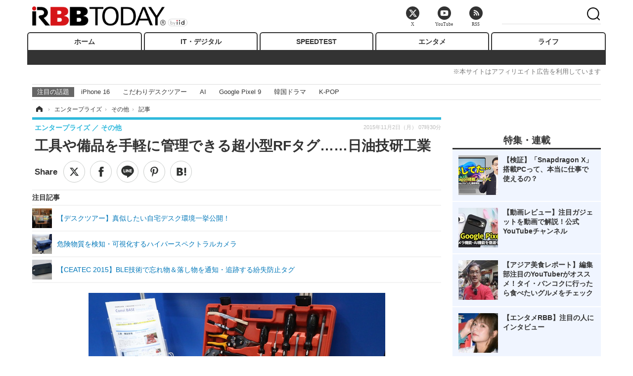

--- FILE ---
content_type: text/html; charset=utf-8
request_url: https://www.rbbtoday.com/article/2015/11/02/136648.html
body_size: 16607
content:
<!doctype html>
<html lang="ja" prefix="og: http://ogp.me/ns#">
<head>
<meta charset="UTF-8">
<meta name="viewport" content="width=1170">
<meta property="fb:app_id" content="213710028647386">
<link rel="stylesheet" href="/base/css/a.css?__=2025122404">
<script type="text/javascript">
(function(w,k,v,k2,v2) {
  w[k]=v; w[k2]=v2;
  var val={}; val[k]=v; val[k2]=v2;
  (w.dataLayer=w.dataLayer||[]).push(val);
})(window, 'tpl_name', 'pages/article', 'tpl_page', 'article_1');
</script>
<script src="/base/scripts/jquery-2.1.3.min.js"></script>
<script type="text/javascript" async src="/base/scripts/a.min.js?__=2025122404"></script>




<!-- Facebook Pixel Code -->
<script>
!function(f,b,e,v,n,t,s){if(f.fbq)return;n=f.fbq=function(){n.callMethod?
n.callMethod.apply(n,arguments):n.queue.push(arguments)};if(!f._fbq)f._fbq=n;
n.push=n;n.loaded=!0;n.version='2.0';n.queue=[];t=b.createElement(e);t.async=!0;
t.src=v;s=b.getElementsByTagName(e)[0];s.parentNode.insertBefore(t,s)}(window,
document,'script','https://connect.facebook.net/en_US/fbevents.js');
fbq('init', '1665201680438262');
fbq('track', 'PageView');
fbq('track', 'ViewContent');
</script>
<noscript><img height="1" width="1" style="display:none"
src="https://www.facebook.com/tr?id=1665201680438262&ev=PageView&noscript=1"
/></noscript>
<!-- DO NOT MODIFY -->
<!-- End Facebook Pixel Code -->




    <title>工具や備品を手軽に管理できる超小型RFタグ……日油技研工業 | RBB TODAY</title>
  <meta name="keywords" content="IT・デジタル,ビジネス,エンタメ,ライフ,ショッピング,SPEED TEST,イベント/セミナー">
  <meta name="description" content="幕張メッセで開催されていた「2015 JAPAN IT WEEK 秋」にて、日油技研工業は、超小型RFタグ「TAGT」シリーズを使った工具管理のデモ展示を行った。">
  <meta name="thumbnail" content="https://www.rbbtoday.com/imgs/ogp_f/492848.jpg">

        <meta name="twitter:title" content="工具や備品を手軽に管理できる超小型RFタグ……日油技研工業 | RBB TODAY">
    <meta name="twitter:description" content="幕張メッセで開催されていた「2015 JAPAN IT WEEK 秋」にて、日油技研工業は、超小型RFタグ「TAGT」シリーズを使った工具管理のデモ展示を行った。">
    <meta name="twitter:card" content="summary_large_image">
    <meta name="twitter:site" content="@RBBTODAY">
    <meta name="twitter:url" content="https://www.rbbtoday.com/article/2015/11/02/136648.html">
    <meta name="twitter:image" content="https://www.rbbtoday.com/imgs/ogp_f/492848.jpg">
  
    <meta property="article:modified_time" content="2015-11-02T07:30:05+09:00">
  <meta property="og:title" content="工具や備品を手軽に管理できる超小型RFタグ……日油技研工業 | RBB TODAY">
  <meta property="og:description" content="幕張メッセで開催されていた「2015 JAPAN IT WEEK 秋」にて、日油技研工業は、超小型RFタグ「TAGT」シリーズを使った工具管理のデモ展示を行った。">


<meta property="og:type" content="article">
<meta property="og:site_name" content="RBB TODAY">
<meta property="og:url" content="https://www.rbbtoday.com/article/2015/11/02/136648.html">
<meta property="og:image" content="https://www.rbbtoday.com/imgs/ogp_f/492848.jpg">

<link rel="apple-touch-icon" sizes="76x76" href="/base/images/touch-icon-76.png">
<link rel="apple-touch-icon" sizes="120x120" href="/base/images/touch-icon-120.png">
<link rel="apple-touch-icon" sizes="152x152" href="/base/images/touch-icon-152.png">
<link rel="apple-touch-icon" sizes="180x180" href="/base/images/touch-icon-180.png">

<meta name='robots' content='max-image-preview:large' /><script>var dataLayer = dataLayer || [];dataLayer.push({'customCategory': 'enterprise','customSubCategory': 'others','customProvider': 'RBBTODAY','customAuthorId': '159','customAuthorName': '防犯システム取材班／小菅篤','customPrimaryGigaId': '4038','customPrimaryGigaName': '防犯システムNAVI'});</script><meta name="cXenseParse:pageclass" content="article">
<meta name="cXenseParse:iid-articleid" content="136648">
<meta name="cXenseParse:iid-article-title" content="工具や備品を手軽に管理できる超小型RFタグ……日油技研工業">
<meta name="cXenseParse:iid-page-type" content="記事ページ">
<meta name="cXenseParse:iid-page-name" content="article_1">
<meta name="cXenseParse:iid-category" content="エンタープライズ">
<meta name="cXenseParse:iid-subcategory" content="その他">
<meta name="cXenseParse:iid-hidden-adsense" content="false">
<meta name="cXenseParse:iid-hidden-other-ad" content="false">
<meta name="cXenseParse:iid-giga-name" content="防犯システムNAVI">
<meta name="cXenseParse:iid-giga-name" content="防犯">
<meta name="cXenseParse:iid-giga-name" content="RFID">
<meta name="cXenseParse:iid-giga-name" content="セキュリティシステム">
<meta name="cXenseParse:iid-giga-info" content="4038:防犯システムNAVI">
<meta name="cXenseParse:iid-giga-info" content="2407:防犯">
<meta name="cXenseParse:iid-giga-info" content="2189:RFID">
<meta name="cXenseParse:iid-giga-info" content="4126:セキュリティシステム">
<meta name="cXenseParse:iid-article-type" content="通常記事">
<meta name="cXenseParse:iid-provider-name" content="RBB TODAY">
<meta name="cXenseParse:author" content="防犯システム取材班／小菅篤">
<meta name="cXenseParse:recs:publishtime" content="2015-11-02T07:30:05+0900">
<meta name="cxenseparse:iid-publish-yyyy" content="2015">
<meta name="cxenseparse:iid-publish-yyyymm" content="201511">
<meta name="cxenseparse:iid-publish-yyyymmdddd" content="20151102">
<meta name="cxenseparse:iid-page-total" content="1">
<meta name="cxenseparse:iid-page-current" content="1">
<meta name="cxenseparse:iid-character-count" content="576">
<script async src="https://cdn.cxense.com/track_banners_init.js"></script>
<link rel="canonical" href="https://www.rbbtoday.com/article/2015/11/02/136648.html">
<link rel="alternate" media="only screen and (max-width: 640px)" href="https://s.rbbtoday.com/article/2015/11/02/136648.html">
<link rel="alternate" type="application/rss+xml" title="RSS" href="https://www.rbbtoday.com/rss20/index.rdf">

</head>

<body class="thm-page-arti-detail page-cate--enterprise page-cate--enterprise-others page-subcate--others " data-nav="enterprise">
<noscript><iframe src="//www.googletagmanager.com/ns.html?id=GTM-W379ZD"
height="0" width="0" style="display:none;visibility:hidden"></iframe></noscript>
<script>
(function(w,d,s,l,i){w[l]=w[l]||[];w[l].push({'gtm.start':
new Date().getTime(),event:'gtm.js'});var f=d.getElementsByTagName(s)[0],
j=d.createElement(s),dl=l!='dataLayer'?'&l='+l:'';j.async=true;j.src=
'//www.googletagmanager.com/gtm.js?id='+i+dl;f.parentNode.insertBefore(j,f);
})(window,document,'script','dataLayer','GTM-W379ZD');
</script>


<header class="thm-header">
  <div class="header-wrapper cf">
<div class="header-logo">
  <a class="link" href="https://www.rbbtoday.com/" data-sub-title=""><img class="logo" src="/base/images/header-logo.2025122404.png" alt="RBB TODAY | ブロードバンド情報サイト"></a>
</div>
  </div>
<nav class="thm-nav global-nav js-global-nav"><ul class="nav-main-menu js-main-menu"><li class="item js-nav-home nav-home"><a class="link" href="/">ホーム</a><ul class="nav-sub-menu js-sub-menu"></ul><!-- /.nav-sub-menu --></li><!-- /.item --><li class="item js-nav-digital nav-digital"><a class="link" href="/category/digital/">IT・デジタル</a><ul class="nav-sub-menu js-sub-menu"><li class="sub-item"><a  class="link" href="/category/digital/mobilebiz/latest/">スマートフォン</a></li><li class="sub-item"><a  class="link" href="/category/digital/neta/latest/">ネタ</a></li><li class="sub-item"><a  class="link" href="/category/digital/gadget/latest/">ガジェット・ツール</a></li><li class="sub-item"><a  class="link" href="/category/digital/shopping/latest/">ショッピング</a></li><li class="sub-item"><a  class="link" href="/category/digital/others/latest/">その他</a></li></ul><!-- /.nav-sub-menu --></li><!-- /.item --><li class="item js-nav-speed nav-speed"><a class="link" href="https://speed.rbbtoday.com/" target="_blank" rel="noopener">SPEEDTEST</a></li><li class="item js-nav-entertainment nav-entertainment"><a class="link" href="/category/entertainment/">エンタメ</a><ul class="nav-sub-menu js-sub-menu"><li class="sub-item"><a  class="link" href="/category/entertainment/movie/latest/">映画・ドラマ</a></li><li class="sub-item"><a  class="link" href="/category/entertainment/korea/latest/">韓流・K-POP</a></li><li class="sub-item"><a  class="link" href="/category/entertainment/korea-entertainment/latest/">韓国・芸能</a></li><li class="sub-item"><a  class="link" href="/category/entertainment/music/latest/">音楽</a></li><li class="sub-item"><a  class="link" href="/category/entertainment/sports/latest/">スポーツ</a></li><li class="sub-item"><a  class="link" href="/category/entertainment/gravure/latest/">グラビア</a></li><li class="sub-item"><a  class="link" href="/category/entertainment/blog/latest/">ブログ</a></li><li class="sub-item"><a  class="link" href="/category/entertainment/shopping/latest/">ショッピング</a></li><li class="sub-item"><a  class="link" href="/category/entertainment/others/latest/">その他</a></li></ul><!-- /.nav-sub-menu --></li><!-- /.item --><li class="item js-nav-life nav-life"><a class="link" href="/category/life/">ライフ</a><ul class="nav-sub-menu js-sub-menu"><li class="sub-item"><a  class="link" href="/category/life/life-gourmet/latest/">グルメ</a></li><li class="sub-item"><a  class="link" href="/category/life/pet/latest/">ペット</a></li><li class="sub-item"><a  class="link" href="/category/life/shopping/latest/">ショッピング</a></li><li class="sub-item"><a  class="link" href="/category/life/others/latest/">その他</a></li></ul><!-- /.nav-sub-menu --></li><!-- /.item --></ul><!-- /.nav-main-menu --></nav><!-- /.thm-nav --><div style="font-size: .95em; width: 96%; max-width: 1150px; margin:5px auto 0; color:#777; text-align: right;">※本サイトはアフィリエイト広告を利用しています</div>




<dl class="nav-giga cf ">
 <dt class="heading">注目の話題</dt>
 <dd class="keyword">
  <ul>
      <li class="item"><a class="link" href="https://www.rbbtoday.com/article/2024/09/22/223225.html"  target="_blank">iPhone 16</a></li>
      <li class="item"><a class="link" href="https://www.rbbtoday.com/special/4513/recent/" >こだわりデスクツアー</a></li>
      <li class="item"><a class="link" href="https://www.rbbtoday.com/special/2497/recent/"  target="_blank">AI</a></li>
      <li class="item"><a class="link" href="https://www.rbbtoday.com/article/2024/08/23/222587.html"  target="_blank">Google Pixel 9</a></li>
      <li class="item"><a class="link" href="https://www.rbbtoday.com/special/1600/recent/"  target="_blank">韓国ドラマ</a></li>
      <li class="item"><a class="link" href="https://www.rbbtoday.com/special/4579/recent/K-POP"  target="_blank">K-POP</a></li>
  </ul>
 </dd>
</dl>

<!-- global_nav -->
</header>

<div class="thm-body cf">
  <div class="breadcrumb">
<span id="breadcrumbTop"><a class="link" href="https://www.rbbtoday.com/"><span class="item icon icon-bc--home">ホーム</span></a></span>
<i class="separator icon icon-bc--arrow"> › </i>
<span id="BreadcrumbSecond">
  <a class="link" href="/category/enterprise/">
    <span class="item icon icon-bc--enterprise">エンタープライズ</span>
  </a>
</span>
<i class="separator icon icon-bc--arrow"> › </i>
<span id="BreadcrumbLast">
  <a class="link" href="/category/enterprise/others/latest/">
    <span class="item icon icon-bc--others">その他</span>
  </a>
</span>
<i class="separator icon icon-bc--arrow"> › </i>
    <span class="item">記事</span>
  </div>
  <main class="thm-main">
<header class="arti-header">
      <h1 class="head">工具や備品を手軽に管理できる超小型RFタグ……日油技研工業</h1>
    <div class="group">
    <span class="category-group-name">エンタープライズ</span>
    <span class="category-name">その他</span>
  </div>
  <div class="date">
    <time class="pubdate" itemprop="datePublished" datetime="2015-11-02T07:30:05+09:00">2015年11月2日（月） 07時30分</time>
  </div>
</header>


<div class="arti-sharing-wrapper"><ul class="arti-sharing-inner"><li class="item item--twitter"><a class="link clickTracker" href="https://x.com/share?url=https://www.rbbtoday.com/article/2015/11/02/136648.html&text=工具や備品を手軽に管理できる超小型RFタグ……日油技研工業" target="_blank" rel="noopener"><svg class="svg-twitter" fill="#000" width="26" viewBox="0 0 24 24" aria-hidden="true" class="r-1nao33i r-4qtqp9 r-yyyyoo r-16y2uox r-8kz0gk r-dnmrzs r-bnwqim r-1plcrui r-lrvibr r-lrsllp"><g><path d="M18.244 2.25h3.308l-7.227 8.26 8.502 11.24H16.17l-5.214-6.817L4.99 21.75H1.68l7.73-8.835L1.254 2.25H8.08l4.713 6.231zm-1.161 17.52h1.833L7.084 4.126H5.117z"></path></g></svg><span class="label">ツイート</span></a></li><li class="item item--facebook"><a class="link clickTracker" href="https://www.facebook.com/sharer/sharer.php?u=https://www.rbbtoday.com/article/2015/11/02/136648.html" target="_blank" rel="noopener"><svg class="svg-facebook" fill="#000" width="11" data-name="facebook" viewBox="0 0 74.9 149.8"><title>facebook</title><path d="M114.1,170.6H80.9v-72H64.3V71.8H80.9V55.7c0-21.9,9.4-34.9,36-34.9H139V47.6H125.2c-10.4,0-11.1,3.8-11.1,10.7V71.7h25.1l-2.9,26.8H114.1v72.1Z" transform="translate(-64.3 -20.8)"/></svg><span class="label">シェア</span></a></li><li class="item item--line"><a class="link clickTracker" href="https://social-plugins.line.me/lineit/share?url=https://www.rbbtoday.com/article/2015/11/02/136648.html" target="_blank" rel="noopener"><svg class="svg-line" fill="#000" data-name="line" xmlns:xlink="http://www.w3.org/1999/xlink" x="0px" y="0px" viewBox="0 0 200 200" enable-background="new 0 0 200 200" xml:space="preserve"><title>LINE</title><path d="M185,87.1c0-38-38.1-68.9-84.9-68.9c-46.8,0-84.9,30.9-84.9,68.9c0,34.1,30.2,62.6,71,68c2.8,0.6,6.5,1.8,7.5,4.2c0.9,2.1,0.6,5.5,0.3,7.7c0,0-1,6-1.2,7.3c-0.4,2.1-1.7,8.4,7.4,4.6c9.1-3.8,48.9-28.8,66.7-49.3h0C179.1,116,185,102.3,185,87.1z M66.8,109.7H50c-2.5,0-4.5-2-4.5-4.5V71.5c0-2.5,2-4.5,4.5-4.5c2.5,0,4.4,2,4.4,4.5v29.3h12.4c2.5,0,4.4,2,4.4,4.4C71.3,107.7,69.3,109.7,66.8,109.7z M84.3,105.2c0,2.5-2,4.5-4.5,4.5c-2.5,0-4.5-2-4.5-4.5V71.5c0-2.5,2-4.5,4.5-4.5c2.5,0,4.5,2,4.5,4.5V105.2z M124.9,105.2c0,1.9-1.2,3.6-3,4.2c-0.5,0.2-0.9,0.2-1.4,0.2c-1.4,0-2.7-0.7-3.6-1.8L99.6,84.3v20.9c0,2.5-2,4.5-4.5,4.5c-2.5,0-4.4-2-4.4-4.5V71.5c0-1.9,1.2-3.6,3-4.2c0.5-0.2,0.9-0.2,1.4-0.2c1.4,0,2.7,0.7,3.6,1.8L116,92.4V71.5c0-2.5,2-4.5,4.5-4.5c2.5,0,4.5,2,4.5,4.5V105.2z M152.2,83.9c2.5,0,4.5,2,4.5,4.5c0,2.5-2,4.4-4.5,4.4h-12.4v8h12.4c2.5,0,4.5,2,4.5,4.4c0,2.5-2,4.5-4.5,4.5h-16.9c-2.4,0-4.4-2-4.4-4.5V88.4c0,0,0,0,0,0V71.5c0-2.5,2-4.5,4.4-4.5h16.9c2.5,0,4.5,2,4.5,4.5c0,2.5-2,4.5-4.5,4.5h-12.4v8H152.2z"/></svg><span class="label">送る</span></a></li><li class="item item--pinterest"><a class="link clickTracker" href="//www.pinterest.com/pin/create/button/?url=https://www.rbbtoday.com/article/2015/11/02/136648.html&media=https://www.rbbtoday.com/imgs/zoom/492848.jpg" data-pin-do="buttonBookmark" target="_blank" rel="noopener"><svg class="svg-pinterest" fill="#333" xmlns="//www.w3.org/2000/svg" viewBox="0 0 774 1000.2" width="22"><path d="M0 359c0-42 8.8-83.7 26.5-125s43-79.7 76-115 76.3-64 130-86S345.7 0 411 0c106 0 193 32.7 261 98s102 142.3 102 231c0 114-28.8 208.2-86.5 282.5S555.3 723 464 723c-30 0-58.2-7-84.5-21s-44.8-31-55.5-51l-40 158c-3.3 12.7-7.7 25.5-13 38.5S259.8 873 253.5 885c-6.3 12-12.7 23.3-19 34s-12.7 20.7-19 30-11.8 17.2-16.5 23.5-9 11.8-13 16.5l-6 8c-2 2.7-4.7 3.7-8 3s-5.3-2.7-6-6c0-.7-.5-5.3-1.5-14s-2-17.8-3-27.5-2-22.2-3-37.5-1.3-30.2-1-44.5 1.3-30.2 3-47.5 4.2-33.3 7.5-48c7.3-31.3 32-135.7 74-313-5.3-10.7-9.7-23.5-13-38.5s-5-27.2-5-36.5l-1-15c0-42.7 10.8-78.2 32.5-106.5S303.3 223 334 223c24.7 0 43.8 8.2 57.5 24.5S412 284.3 412 309c0 15.3-2.8 34.2-8.5 56.5s-13.2 48-22.5 77-16 52.5-20 70.5c-6.7 30-.8 56 17.5 78s42.8 33 73.5 33c52.7 0 96.2-29.8 130.5-89.5S634 402.7 634 318c0-64.7-21-117.5-63-158.5S470.3 98 395 98c-84 0-152.2 27-204.5 81S112 297.7 112 373c0 44.7 12.7 82.3 38 113 8.7 10 11.3 20.7 8 32-1.3 3.3-3.3 11-6 23s-4.7 19.7-6 23c-1.3 7.3-4.7 12.2-10 14.5s-11.3 2.2-18-.5c-39.3-16-68.8-43.5-88.5-82.5S0 411 0 359z"/></svg><span class="label">pinterestでシェアする</span></a></li><li class="item item--hatena"><a class="link clickTracker" href="http://b.hatena.ne.jp/entry/https://www.rbbtoday.com/article/2015/11/02/136648.html" data-hatena-bookmark-title="工具や備品を手軽に管理できる超小型RFタグ……日油技研工業" data-hatena-bookmark-layout="simple" title="このエントリーをはてなブックマークに追加" target="_blank" rel="noopener"><svg fill="#222" class="svg-hatena" viewBox="0 0 512 427" style="fill-rule:evenodd;clip-rule:evenodd;stroke-linejoin:round;stroke-miterlimit:2; padding-left:2px;" width="26"><circle cx="464" cy="416" r="48" transform="translate(-64 -96) scale(1.125)"/><path d="M411 0h93.999v284h-94zM135.917 426H0V0h96.06c41.139 0 75.225-.114 104.066 2.58 69.442 6.486 114.829 39.935 114.829 101.387 0 49.112-22.143 78.617-76.824 92.293C274.509 198.73 334 220.546 334 304.195c0 79.134-54.043 106.776-102.083 116.153-28.46 5.555-95.786 5.652-96 5.652zm-28.139-169.985c51.846 0 58.532.59 64.474 1.147 5.941.558 27.894 2.405 38.686 11.96 10.793 9.554 12.91 24.606 12.91 34.867 0 19.625-5.852 33.42-31.787 40.623-13.104 3.639-27.942 4.129-33.298 4.338-3.972.154-25.58.103-50.985.082v-93.017zm0-161.577c28.015 0 48.531-.414 65.44 3.275 13.206 3.47 32.341 7.166 32.341 41.52 0 31.17-23.919 35.749-37.559 38.345-14.489 2.758-60.222 2.458-60.222 2.458V94.438z"/></svg><span class="label">このエントリーをはてなブックマークに追加</span></a></li></ul></div><i class="recommended-ttl">注目記事</i>
<ul class="recommended-list">



<li class="item"><a class="link" href="https://www.rbbtoday.com/special/4513/recent/">
<img class="figure" src="/imgs/img_related_m/951440.jpg" alt="【デスクツアー】真似したい自宅デスク環境一挙公開！・画像" width="260" height="173">
<p class="title">【デスクツアー】真似したい自宅デスク環境一挙公開！</p>
</a></li>




<li class="item"><a class="link" href="/article/2015/10/20/136227.html?pickup_list_click=true">
<img class="figure" src="/imgs/p/MpY7t08CC_Ltnb1K5Sea6U1PHkEQQ0JFREdG/490831.jpg" alt="危険物質を検知・可視化するハイパースペクトラルカメラ 画像" width="80" height="80">
<p class="title">危険物質を検知・可視化するハイパースペクトラルカメラ</p>
</a></li>


<li class="item"><a class="link" href="/article/2015/10/11/135962.html?pickup_list_click=true">
<img class="figure" src="/imgs/p/MpY7t08CC_Ltnb1K5Sea6U1PHkEQQ0JFREdG/489549.jpg" alt="【CEATEC 2015】BLE技術で忘れ物＆落し物を通知・追跡する紛失防止タグ 画像" width="80" height="80">
<p class="title">【CEATEC 2015】BLE技術で忘れ物＆落し物を通知・追跡する紛失防止タグ</p>
</a></li>
</ul><div class="arti-content arti-content--horizontal">

  <div class="figure-area">
    <figure class="figure">
      <img class="image" src="/imgs/p/RqJIzsl7cmxG8-cARbeaqilNLEDQQ0JFREdG/492848.jpg" alt="「TAGT」シリーズを取り付けた工具の数々。航空機の整備場、高所作業現場などでの運用を想定した展示となる（撮影：防犯システム取材班）" width="610" height="400">
    </figure>
      <ul class="thumb-list cf">

        <li class="item"><a class="link" href="/article/img/2015/11/02/136648/492848.html"><img class="image" src="/imgs/p/K1b6_Il35dGfahQhrBXkj01PNkE4QkJFREdG/492848.jpg" alt="「TAGT」シリーズを取り付けた工具の数々。航空機の整備場、高所作業現場などでの運用を想定した展示となる（撮影：防犯システム取材班）" width="120" height="120"></a></li>

        <li class="item"><a class="link" href="/article/img/2015/11/02/136648/492849.html"><img class="image" src="/imgs/p/K1b6_Il35dGfahQhrBXkj01PNkE4QkJFREdG/492849.jpg" alt="工具に取り付けたタグをマット型リーダーで認識させているところ。マット以外にハンディ端末などでも読み取り可能（撮影：防犯システム取材班）" width="120" height="120"></a></li>

        <li class="item"><a class="link" href="/article/img/2015/11/02/136648/492850.html"><img class="image" src="/imgs/p/K1b6_Il35dGfahQhrBXkj01PNkE4QkJFREdG/492850.jpg" alt="読み込まれたログはPCで管理可能。個人識別用のIDカードの情報と紐付ければ、誰が何時に何を借り、何時に返したかの管理が行える（撮影：防犯システム取材班）" width="120" height="120"></a></li>

        <li class="item"><a class="link" href="/article/img/2015/11/02/136648/492851.html"><img class="image" src="/imgs/p/K1b6_Il35dGfahQhrBXkj01PNkE4QkJFREdG/492851.jpg" alt="「TAGT」シリーズは極めて小型で、取り付けても邪魔にならないサイズ。また従来のRFタグでは難しかった金属に取り付けての運用も可能（撮影：防犯システム取材班）" width="120" height="120"></a></li>
      </ul>

  </div>
<aside class="arti-giga">
  <p class="list-short-title"><a class="linked-title" href="/special/4038/recent/%E9%98%B2%E7%8A%AF%E3%82%B7%E3%82%B9%E3%83%86%E3%83%A0NAVI">防犯システムNAVI</a></p>
  <ul class="giga-list">
    <li class="item item--cate-digital item--cate-digital-security item--subcate-security"><a class="link" href="/article/2017/06/21/152500.html" title="顔認証による徘徊防止対策への現場の声は？…導入事例紹介">顔認証による徘徊防止対策への現場の声は？…導入事例紹介</a></li>
    <li class="item item--cate-business item--cate-business-others item--subcate-others"><a class="link" href="/article/2017/06/06/152179.html" title="山手線の新型電車「E235系」に防犯カメラ　2018年春から">山手線の新型電車「E235系」に防犯カメラ　2018年春から</a></li>
    <li class="item item--cate-digital item--cate-digital-security item--subcate-security"><a class="link" href="/article/2017/05/10/151512.html" title="手軽さはそのままに性能アップ！家庭用IPカメラ「Arlo PRO」">手軽さはそのままに性能アップ！家庭用IPカメラ「Arlo PRO」</a></li>
  </ul>
  <p class="send-msg"><a class="link" href="https://www.iid.co.jp/contact/media_contact.html?recipient=rbb" rel="nofollow"><i class="icon icon--mail"></i>編集部にメッセージを送る</a></p>
</aside>
<article class="arti-body cf cXenseParse editor-revolution">
  　幕張メッセで開催されていた「2015 JAPAN IT WEEK 秋」にて、日油技研工業は、超小型RFタグ「TAGT」シリーズを使った工具管理のデモ展示を行った。<br /><br />　工具の管理にわざわざRFタグを付けるのは「費用対効果に合わないのでは？」という疑問を抱くこともあるが、航空機の整備場や、高所作業現場などでは、ついうっかりの工具の置き忘れが重大な事故に繋がりかねないため、かねてから需要はあったという。<br /><br />　しかし、一般的にRFタグは通信距離を確保するために一定の大きさが必要で、さらに金属に近づけると電波干渉を受けて通信距離が低下してしまうため、前述の需要を満たす製品はなかなか提供できていなかったそうだ。<br /><br />　同製品は、低誘電性材料を採用し、独自のアンテナ設計をしたことで、サイズと通信距離の課題を解決。また、IP67防塵防水構造なので場所を選ばず運用することができる。<br /><br />　運用のイメージとしては、利用時に、工具のタグと個人識別ができるIDカードをリーダーに読み込ませ、そのログを管理するといった形となる。これにより誰がどの工具を何時に借りて、何時に戻したかといった管理が可能だ。<br /><br />　超小型という特性を活かして、工具に限らずさまざまなものに、かさばらずに取り付けることができるので、高価な機材や備品の管理にも利用ができる。
</article>
<span class="writer writer-name">《防犯システム取材班／小菅篤》</span>


</div>







<div id="cxj_e7bccacc120614905fc12f0a7e05017cd0fdaa40"></div>
<script type="text/javascript">
    var cX = window.cX = window.cX || {}; cX.callQueue = cX.callQueue || [];
    cX.CCE = cX.CCE || {}; cX.CCE.callQueue = cX.CCE.callQueue || [];
    cX.CCE.callQueue.push(['run',{
        widgetId: 'e7bccacc120614905fc12f0a7e05017cd0fdaa40',
        targetElementId: 'cxj_e7bccacc120614905fc12f0a7e05017cd0fdaa40',
        width: '100%',
        height: '1'
    }]);
</script>

<script class="recruitment-box-updater"
    data-instance-id="box1"
    data-limit="6"
    data-start="1"
    src="/base/scripts/recruitmentBoxUpdater.js?2025072801"
    data-api-url="https://recruitbox.media.iid.jp/sites/rbbtoday.com.json">
</script>


<div class="cynergi-widget">
  <div style="font-size:14px;font-weight:normal;margin:0;padding:0;">【注目の記事】[PR]</div>
  <div id="itxWidget-1184" class="itx-widget"></div>
  <div id="itxWidget-1069" class="itx-widget"></div>
  <div id="itxWidget-1005" class="itx-widget"></div>
</div>
<script type="text/javascript" async src="https://widget.iid-network.jp/assets/widget.js"></script><ul class="thumb-list cf">

  <li class="item">
    <a class="link" href="/article/img/2015/11/02/136648/492848.html">
      <img class="image" src="/imgs/p/K1b6_Il35dGfahQhrBXkj01PNkE4QkJFREdG/492848.jpg" alt="「TAGT」シリーズを取り付けた工具の数々。航空機の整備場、高所作業現場などでの運用を想定した展示となる（撮影：防犯システム取材班）" width="120" height="120">
    </a>
  </li>

  <li class="item">
    <a class="link" href="/article/img/2015/11/02/136648/492849.html">
      <img class="image" src="/imgs/p/K1b6_Il35dGfahQhrBXkj01PNkE4QkJFREdG/492849.jpg" alt="工具に取り付けたタグをマット型リーダーで認識させているところ。マット以外にハンディ端末などでも読み取り可能（撮影：防犯システム取材班）" width="120" height="120">
    </a>
  </li>

  <li class="item">
    <a class="link" href="/article/img/2015/11/02/136648/492850.html">
      <img class="image" src="/imgs/p/K1b6_Il35dGfahQhrBXkj01PNkE4QkJFREdG/492850.jpg" alt="読み込まれたログはPCで管理可能。個人識別用のIDカードの情報と紐付ければ、誰が何時に何を借り、何時に返したかの管理が行える（撮影：防犯システム取材班）" width="120" height="120">
    </a>
  </li>

  <li class="item">
    <a class="link" href="/article/img/2015/11/02/136648/492851.html">
      <img class="image" src="/imgs/p/K1b6_Il35dGfahQhrBXkj01PNkE4QkJFREdG/492851.jpg" alt="「TAGT」シリーズは極めて小型で、取り付けても邪魔にならないサイズ。また従来のRFタグでは難しかった金属に取り付けての運用も可能（撮影：防犯システム取材班）" width="120" height="120">
    </a>
  </li>
</ul>

<section class="main-relation-link">
  <h2 class="caption">関連リンク</h2>
  <ul class="relation-link-list">
    <li class="item"><a class="link" href="http://bouhannews.jp/" rel="nofollow" target="_blank">防犯システムNAVIデータベース</a></li>
    <li class="item"><a class="link" href="https://www.rbbtoday.com/special/4038/recent/">防犯システムNAVI</a></li>
  </ul>
</section>

<section class="main-pickup">
  <h2 class="caption">関連ニュース</h2>
  <ul class="pickup-list cf">


    <li class="item item--box item--cate-enterprise item--cate-enterprise-security item--subcate-security"><a class="link" href="/article/2015/10/20/136227.html?pickup_list_click=true">
      <article class="pickup-content">
        <img class="figure" src="/imgs/square_medium_large/490831.jpg" alt="危険物質を検知・可視化するハイパースペクトラルカメラ 画像" width="200" height="200">
        <span class="figcaption">危険物質を検知・可視化するハイパースペクトラルカメラ<time class="date" datetime="2015-10-20T15:30:05+09:00">2015.10.20(火) 15:30</time></span>
      </article>
    </a></li>

    <li class="item item--box item--cate-broadband item--cate-broadband-technology item--subcate-technology"><a class="link" href="/article/2015/10/11/135962.html?pickup_list_click=true">
      <article class="pickup-content">
        <img class="figure" src="/imgs/square_medium_large/489549.jpg" alt="【CEATEC 2015】BLE技術で忘れ物＆落し物を通知・追跡する紛失防止タグ 画像" width="200" height="200">
        <span class="figcaption">【CEATEC 2015】BLE技術で忘れ物＆落し物を通知・追跡する紛失防止タグ<time class="date" datetime="2015-10-11T16:45:05+09:00">2015.10.11(日) 16:45</time></span>
      </article>
    </a></li>

    <li class="item item--box item--cate-broadband item--cate-broadband-security item--subcate-security"><a class="link" href="/article/2015/10/28/136516.html?pickup_list_click=true">
      <article class="pickup-content">
        <img class="figure" src="/imgs/square_medium_large/492209.jpg" alt="紛失や置き忘れをスマホに通知！……Bluetooth+LE対応の紛失防止タグが登場 画像" width="200" height="200">
        <span class="figcaption">紛失や置き忘れをスマホに通知！……Bluetooth+LE対応の紛失防止タグが登場<time class="date" datetime="2015-10-28T12:17:54+09:00">2015.10.28(水) 12:17</time></span>
      </article>
    </a></li>

    <li class="item item--box item--cate-enterprise item--cate-enterprise-security item--subcate-security"><a class="link" href="/article/2015/10/16/136112.html?pickup_list_click=true">
      <article class="pickup-content">
        <img class="figure" src="/imgs/square_medium_large/490164.jpg" alt="鞄の置き忘れを通知、日立システムのクラウド型紛失防止セキュリティ 画像" width="200" height="200">
        <span class="figcaption">鞄の置き忘れを通知、日立システムのクラウド型紛失防止セキュリティ<time class="date" datetime="2015-10-16T14:44:46+09:00">2015.10.16(金) 14:44</time></span>
      </article>
    </a></li>

    <li class="item item--box item--cate-enterprise item--cate-enterprise-security item--subcate-security"><a class="link" href="/article/2015/10/05/135746.html?pickup_list_click=true">
      <article class="pickup-content">
        <img class="figure" src="/imgs/square_medium_large/488578.jpg" alt="床のマットを踏むだけで認証ができる「電界通信タッチタグ入退管理システム」 画像" width="200" height="200">
        <span class="figcaption">床のマットを踏むだけで認証ができる「電界通信タッチタグ入退管理システム」<time class="date" datetime="2015-10-05T15:45:06+09:00">2015.10.5(月) 15:45</time></span>
      </article>
    </a></li>

    <li class="item item--box item--cate-enterprise item--cate-enterprise-others item--subcate-others"><a class="link" href="/article/2015/09/22/135414.html?pickup_list_click=true">
      <article class="pickup-content">
        <img class="figure" src="/imgs/square_medium_large/486466.jpg" alt="ドローンによる倉庫管理ソリューションと消費期限通知機能付キャビネット……サトー 画像" width="200" height="200">
        <span class="figcaption">ドローンによる倉庫管理ソリューションと消費期限通知機能付キャビネット……サトー<time class="date" datetime="2015-09-22T12:30:04+09:00">2015.9.22(火) 12:30</time></span>
      </article>
    </a></li>
  </ul>
</section>
<section class="main-feature">
  <h2 class="caption">特集</h2>
  <div class="feature-group">
    <h3 class="feature-title"><a class="link" href="/special/4038/recent/%E9%98%B2%E7%8A%AF%E3%82%B7%E3%82%B9%E3%83%86%E3%83%A0NAVI">防犯システムNAVI</a></h3>
    <ul class="feature-list cf">

      <li class="item item--main item--cate-digital item--cate-digital-security item--subcate-security"><a class="link" href="/article/2017/06/21/152500.html">
        <article class="feature-content">
          <img class="figure" src="/imgs/p/80QnbhSu7Qc8HqNqhlkEqilOSkHtQ0JFREdG/568001.jpg" alt="顔認証による徘徊防止対策への現場の声は？…導入事例紹介" width="260" height="173">
          <span class="figcaption">
            <span class="title">顔認証による徘徊防止対策への現場の声は？…導入事例紹介</span>
            <time class="date" datetime="2017-06-21T08:00:06+09:00">2017年6月21日</time>
            <p class="lead">　介護・高齢者施設において、徘徊リスクがあるご入居されてい…</p>
          </span>
        </article>
      </a></li>

      <li class="item item--sub item--cate-business item--cate-business-others item--subcate-others"><a class="link" href="/article/2017/06/06/152179.html">
        <article class="feature-content">
          <img class="figure" src="/imgs/p/80QnbhSu7Qc8HqNqhlkEqilOSkHtQ0JFREdG/567274.jpg" alt="山手線の新型電車「E235系」に防犯カメラ　2018年春から" width="260" height="173">
          <span class="figcaption">
            <span class="title">山手線の新型電車「E235系」に防犯カメラ　2018年春から</span>
            <time class="date" datetime="2017-06-06T22:14:37+09:00">2017年6月6日</time>
          </span>
        </article>
      </a></li>

      <li class="item item--sub item--cate-digital item--cate-digital-security item--subcate-security"><a class="link" href="/article/2017/05/10/151512.html">
        <article class="feature-content">
          <img class="figure" src="/imgs/p/80QnbhSu7Qc8HqNqhlkEqilOSkHtQ0JFREdG/564545.jpg" alt="手軽さはそのままに性能アップ！家庭用IPカメラ「Arlo PRO」" width="260" height="173">
          <span class="figcaption">
            <span class="title">手軽さはそのままに性能アップ！家庭用IPカメラ「Arlo PRO」</span>
            <time class="date" datetime="2017-05-10T11:52:02+09:00">2017年5月10日</time>
          </span>
        </article>
      </a></li>
    </ul>
  </div>
  <div class="feature-group">
    <h3 class="feature-title"><a class="link" href="/special/2407/recent/%E9%98%B2%E7%8A%AF">防犯</a></h3>
    <ul class="feature-list cf">

      <li class="item item--main item--cate-digital item--cate-digital-mobilebiz item--subcate-mobilebiz"><a class="link" href="/article/2018/04/09/159638.html">
        <article class="feature-content">
          <img class="figure" src="/imgs/p/80QnbhSu7Qc8HqNqhlkEqilOSkHtQ0JFREdG/596585.jpg" alt="【車×ガジェット】もはや必需品！ドラレコ選びで注意すべきポイントはここだ!!" width="260" height="173">
          <span class="figcaption">
            <span class="title">【車×ガジェット】もはや必需品！ドラレコ選びで注意すべきポイントはここだ!!</span>
            <time class="date" datetime="2018-04-09T10:20:23+09:00">2018年4月9日</time>
            <p class="lead">ドラレコ（ドライブレコーダー）が売れているという。以前はSD…</p>
          </span>
        </article>
      </a></li>

      <li class="item item--sub item--cate-digital item--cate-digital-mobilebiz item--subcate-mobilebiz"><a class="link" href="/article/2018/04/05/159551.html">
        <article class="feature-content">
          <img class="figure" src="/imgs/p/80QnbhSu7Qc8HqNqhlkEqilOSkHtQ0JFREdG/596428.jpg" alt="「翻訳」「交通」「テロ対策」…… 東京五輪で活躍しそうなAIテクノロジー" width="260" height="173">
          <span class="figcaption">
            <span class="title">「翻訳」「交通」「テロ対策」…… 東京五輪で活躍しそうなAIテクノロジー</span>
            <time class="date" datetime="2018-04-05T21:10:57+09:00">2018年4月5日</time>
          </span>
        </article>
      </a></li>

      <li class="item item--sub item--cate-digital item--cate-digital-security item--subcate-security"><a class="link" href="/article/2017/06/21/152500.html">
        <article class="feature-content">
          <img class="figure" src="/imgs/p/80QnbhSu7Qc8HqNqhlkEqilOSkHtQ0JFREdG/568001.jpg" alt="顔認証による徘徊防止対策への現場の声は？…導入事例紹介" width="260" height="173">
          <span class="figcaption">
            <span class="title">顔認証による徘徊防止対策への現場の声は？…導入事例紹介</span>
            <time class="date" datetime="2017-06-21T08:00:06+09:00">2017年6月21日</time>
          </span>
        </article>
      </a></li>
    </ul>
  </div>
  <div class="feature-group">
    <h3 class="feature-title"><a class="link" href="/special/2189/recent/RFID">RFID</a></h3>
    <ul class="feature-list cf">

      <li class="item item--main item--cate-digital item--cate-digital-security item--subcate-security"><a class="link" href="/article/2017/02/10/149226.html">
        <article class="feature-content">
          <img class="figure" src="/imgs/p/80QnbhSu7Qc8HqNqhlkEqilOSkHtQ0JFREdG/555726.jpg" alt="商品管理と防犯を一括管理する店舗向けソリューション" width="260" height="173">
          <span class="figcaption">
            <span class="title">商品管理と防犯を一括管理する店舗向けソリューション</span>
            <time class="date" datetime="2017-02-10T14:29:06+09:00">2017年2月10日</time>
            <p class="lead">　高千穂交易は9日、米・Tyco Retail Solutionsのデータ管理統…</p>
          </span>
        </article>
      </a></li>

      <li class="item item--sub item--cate-digital item--cate-digital-security item--subcate-security"><a class="link" href="/article/2016/11/24/147311.html">
        <article class="feature-content">
          <img class="figure" src="/imgs/p/80QnbhSu7Qc8HqNqhlkEqilOSkHtQ0JFREdG/548568.jpg" alt="深刻化するハンター不足をカバー!? 獣害捕獲監視システム" width="260" height="173">
          <span class="figcaption">
            <span class="title">深刻化するハンター不足をカバー!? 獣害捕獲監視システム</span>
            <time class="date" datetime="2016-11-24T17:00:10+09:00">2016年11月24日</time>
          </span>
        </article>
      </a></li>

      <li class="item item--sub item--cate-digital item--cate-digital-others item--subcate-others"><a class="link" href="/article/2016/08/31/144816.html">
        <article class="feature-content">
          <img class="figure" src="/imgs/p/80QnbhSu7Qc8HqNqhlkEqilOSkHtQ0JFREdG/537887.jpg" alt="RFIDによる商品管理＆不正持出対策を体感できるショールームがオープン" width="260" height="173">
          <span class="figcaption">
            <span class="title">RFIDによる商品管理＆不正持出対策を体感できるショールームがオープン</span>
            <time class="date" datetime="2016-08-31T17:30:07+09:00">2016年8月31日</time>
          </span>
        </article>
      </a></li>
    </ul>
  </div>
  <div class="feature-group">
    <h3 class="feature-title"><a class="link" href="/special/4126/recent/%E3%82%BB%E3%82%AD%E3%83%A5%E3%83%AA%E3%83%86%E3%82%A3%E3%82%B7%E3%82%B9%E3%83%86%E3%83%A0">セキュリティシステム</a></h3>
    <ul class="feature-list cf">

      <li class="item item--main item--cate-digital item--cate-digital-mobilebiz item--subcate-mobilebiz"><a class="link" href="/article/2018/06/15/161304.html">
        <article class="feature-content">
          <img class="figure" src="/imgs/p/80QnbhSu7Qc8HqNqhlkEqilOSkHtQ0JFREdG/603346.jpg" alt="【Interop Tokyo 2018】ウイルスやマルウェア検知にAI活用！セキュリティとAIの関係" width="260" height="173">
          <span class="figcaption">
            <span class="title">【Interop Tokyo 2018】ウイルスやマルウェア検知にAI活用！セキュリティとAIの関係</span>
            <time class="date" datetime="2018-06-15T17:19:06+09:00">2018年6月15日</time>
            <p class="lead">いまやAIはさまざまなサービスに利用されている。セキュリティ…</p>
          </span>
        </article>
      </a></li>

      <li class="item item--sub item--cate-digital item--cate-digital-security item--subcate-security"><a class="link" href="/article/2017/04/18/150964.html">
        <article class="feature-content">
          <img class="figure" src="/imgs/p/80QnbhSu7Qc8HqNqhlkEqilOSkHtQ0JFREdG/562394.jpg" alt="ICTでスポーツイベントの警備が進化！パナソニックが実証実験" width="260" height="173">
          <span class="figcaption">
            <span class="title">ICTでスポーツイベントの警備が進化！パナソニックが実証実験</span>
            <time class="date" datetime="2017-04-18T08:19:14+09:00">2017年4月18日</time>
          </span>
        </article>
      </a></li>

      <li class="item item--sub item--cate-digital item--cate-digital-security item--subcate-security"><a class="link" href="/article/2017/04/04/150592.html">
        <article class="feature-content">
          <img class="figure" src="/imgs/p/80QnbhSu7Qc8HqNqhlkEqilOSkHtQ0JFREdG/561046.jpg" alt="安心・安全な次世代IoTシステムの規格化を目指す業界団体が発足！" width="260" height="173">
          <span class="figcaption">
            <span class="title">安心・安全な次世代IoTシステムの規格化を目指す業界団体が発足！</span>
            <time class="date" datetime="2017-04-04T07:03:28+09:00">2017年4月4日</time>
          </span>
        </article>
      </a></li>
    </ul>
  </div>
</section>



<section class="main-feature linkbox">
  <div class="feature-group">
  <h2 class="caption">ピックアップ</h2>
  <ul class="feature-list cf">

      <li class="item item--sub"><a class="link" href="https://www.rbbtoday.com/special/1766/recent/"  target="_blank" >
        <article class="feature-content">

          <img class="figure" src="/imgs/p/80QnbhSu7Qc8HqNqhlkEqilOSkHtQ0JFREdG/525439.jpg" alt="【特集】インタビュー" width="260" height="173">
          <span class="figcaption">
            <span class="title">【特集】インタビュー</span>
           </span>
        </article>
      </a></li>
      <li class="item item--sub"><a class="link" href="/special/4170/recent/%E3%82%A8%E3%83%B3%E3%82%B8%E3%83%8B%E3%82%A2%E5%A5%B3%E5%AD%90"  target="_blank" >
        <article class="feature-content">

          <img class="figure" src="/imgs/p/80QnbhSu7Qc8HqNqhlkEqilOSkHtQ0JFREdG/511972.jpg" alt="連載・今週のエンジニア女子" width="260" height="173">
          <span class="figcaption">
            <span class="title">連載・今週のエンジニア女子</span>
           </span>
        </article>
      </a></li>
      <li class="item item--sub"><a class="link" href="/special/4264/recent/%E8%BF%91%E6%9C%AA%E6%9D%A5%EF%BC%81%E3%82%B9%E3%83%9E%E3%83%BC%E3%83%88%E3%83%AD%E3%83%83%E3%82%AF%E3%81%AE%E4%B8%96%E7%95%8C"  target="_blank" >
        <article class="feature-content">

          <img class="figure" src="/imgs/p/80QnbhSu7Qc8HqNqhlkEqilOSkHtQ0JFREdG/515384.jpg" alt="【特集】近未来！スマートロックの世界" width="260" height="173">
          <span class="figcaption">
            <span class="title">【特集】近未来！スマートロックの世界</span>
           </span>
        </article>
      </a></li>
  </ul>
  </div>
</section>


<script src="https://one.adingo.jp/tag/rbbtoday/bc13520a-743a-4c1e-a172-ed754bb92a92.js"></script>


  </main>
  <aside class="thm-aside">




<script type="text/x-handlebars-template" id="box-pickup-list-696bd5818e3a0">
{{#*inline &quot;li&quot;}}
&lt;li class=&quot;item&quot;&gt;
  &lt;a class=&quot;link&quot; href=&quot;{{link}}&quot; target=&quot;{{target}}&quot; rel=&quot;{{rel}}&quot;&gt;
    &lt;article class=&quot;side-content&quot;&gt;
      {{#if image_url}}
      &lt;img class=&quot;figure&quot; src=&quot;{{image_url}}&quot; alt=&quot;&quot; width=&quot;{{width}}&quot; height=&quot;{{height}}&quot;&gt;
      {{/if}}
      &lt;span class=&quot;figcaption&quot;&gt;
      &lt;span class=&quot;title&quot;&gt;{{{link_text}}}&lt;/span&gt;
{{#if attributes.subtext}}
      &lt;p class=&quot;caption&quot;&gt;{{{attributes.subtext}}}&lt;/p&gt;
{{/if}}
    &lt;/span&gt;
    &lt;/article&gt;
  &lt;/a&gt;
&lt;/li&gt;
{{/inline}}

&lt;h2 class=&quot;caption&quot;&gt;&lt;span class=&quot;inner&quot;&gt;特集・連載&lt;/span&gt;&lt;/h2&gt;
&lt;ul class=&quot;pickup-list&quot;&gt;
{{#each items}}
{{&gt; li}}
{{/each}}
&lt;/ul&gt;
</script>
<section class="sidebox sidebox-pickup special"
        data-link-label="特集・連載" data-max-link="5"
        data-template-id="box-pickup-list-696bd5818e3a0" data-image-path="/p/MpY7t08CC_Ltnb1K5Sea6U1PHkEQQ0JFREdG"
        data-no-image="" data-with-image="yes"
        data-highlight-image-path=""
        data-with-subtext="yes"></section>
<section class="sidebox sidebox-news">
  <h2 class="caption"><span class="inner">最新ニュース</span></h2>
  <ul class="news-list">

<li class="item item--highlight">
  <a class="link" href="/article/2026/01/17/242447.html"><article class="side-content">
    <img class="figure" src="/imgs/p/ZVQDFTN5UqxVE2Ad94_CpClOJkGwQ0JFREdG/981215.jpg" alt="不倫疑惑の次は10億円超の詐欺？韓国芸能事務所の女性会長、報道についてコメント 画像" width="360" height="240">
    <span class="figcaption">不倫疑惑の次は10億円超の詐欺？韓国芸能事務所の女性会長、報道についてコメント</span>
  </article></a>
</li>

<li class="item">
  <a class="link" href="/article/2026/01/17/242446.html"><article class="side-content">
    <img class="figure" src="/imgs/p/K1b6_Il35dGfahQhrBXkj01PNkE4QkJFREdG/981210.jpg" alt="秋山成勲の娘サランちゃん、東京ドームでBLACKPINKメンバーと対面！スタイルの良さに視線集中【PHOTO】 画像" width="120" height="120">
    <span class="figcaption">秋山成勲の娘サランちゃん、東京ドームでBLACKPINKメンバーと対面！スタイルの良さに視線集中【PHOTO】</span>
  </article></a>
</li>

<li class="item">
  <a class="link" href="/article/2026/01/17/242445.html"><article class="side-content">
    <img class="figure" src="/imgs/p/K1b6_Il35dGfahQhrBXkj01PNkE4QkJFREdG/981205.jpg" alt="幾田りらとコラボで話題の歌手ZICO、不動産で5億円以上儲ける!?保有中のビルの資産価値が大幅上昇 画像" width="120" height="120">
    <span class="figcaption">幾田りらとコラボで話題の歌手ZICO、不動産で5億円以上儲ける!?保有中のビルの資産価値が大幅上昇</span>
  </article></a>
</li>

<li class="item">
  <a class="link" href="/article/2026/01/17/242444.html"><article class="side-content">
    <img class="figure" src="/imgs/p/K1b6_Il35dGfahQhrBXkj01PNkE4QkJFREdG/981200.jpg" alt="レオナルド・ディカプリオもK-POPの話をする時代に!?米授賞式で捉えられた意外な姿が話題に 画像" width="120" height="120">
    <span class="figcaption">レオナルド・ディカプリオもK-POPの話をする時代に!?米授賞式で捉えられた意外な姿が話題に</span>
  </article></a>
</li>

<li class="item">
  <a class="link" href="/article/2026/01/17/242443.html"><article class="side-content">
    <img class="figure" src="/imgs/p/K1b6_Il35dGfahQhrBXkj01PNkE4QkJFREdG/981195.jpg" alt="元カレへの“精神的虐待”で消えた韓国トップ女優、4年ぶりに復帰へ…悲運の女性役で演劇デビュー 画像" width="120" height="120">
    <span class="figcaption">元カレへの“精神的虐待”で消えた韓国トップ女優、4年ぶりに復帰へ…悲運の女性役で演劇デビュー</span>
  </article></a>
</li>
  </ul>
  <a class="more" href="/article/"><span class="circle-arrow">最新ニュースをもっと見る</span></a>
</section>


<script class="recruitment-box-updater"
    data-instance-id="box2"
    data-limit="4"
    data-start="1"
    src="/base/scripts/recruitmentBoxUpdater.js?2025072801"
    data-api-url="https://recruitbox.media.iid.jp/sites/rbbtoday.com.json">
</script>

<section class="sidebox sidebox-ranking">
  <h2 class="caption"><span class="inner">その他アクセスランキング</span></h2>
  <ol class="ranking-list">

<li class="item">
  <a class="link" href="/article/2015/07/21/133528.html"><article class="side-content">
    <img class="figure" src="/imgs/p/K1b6_Il35dGfahQhrBXkj01PNkE4QkJFREdG/476083.jpg" alt="【今週のエンジニア女子 Vol.5】「できない」と思わない……栗山茜さん 画像" width="120" height="120">
    <span class="figcaption">【今週のエンジニア女子 Vol.5】「できない」と思わない……栗山茜さん</span>
  </article></a>
</li>

<li class="item">
  <a class="link" href="/article/2012/09/27/95024.html"><article class="side-content">
    <img class="figure" src="/base/images/noimage.png" alt="【中学受験2013】四谷大塚「第1回合不合判定テスト」偏差値一覧 画像" width="120" height="120">
    <span class="figcaption">【中学受験2013】四谷大塚「第1回合不合判定テスト」偏差値一覧</span>
  </article></a>
</li>
  </ol>
  <a class="more" href="/article/ranking/"><span class="circle-arrow">アクセスランキングをもっと見る</span></a>
</section>



<section class="sidebox sidebox-pickup release prtimes2-today ">
  <h2 class="caption">
    <span class="inner">新着リリース一覧</span>
    <img src="https://www.rbbtoday.com/base/images/press_release_provider-prtimes2-today.png" alt="PR TIMES" class="logo">
  </h2>
  <ul class="pickup-list">
    <li class="item">
      <a class="link" href="https://www.rbbtoday.com/release/prtimes2-today/20260117/1189639.html"><article class="side-content">
        <img class="figure" alt="いちごスイーツ大集結　ストロベリーフェスタ２０２６" src="/release/imgs/list/7081256.jpg">
        <span class="figcaption">
          <span class="title">いちごスイーツ大集結　ストロベリーフェスタ２０２６</span>
        </span>
      </article></a>
    </li>
  </ul>
  <a class="more" href="/release/prtimes2-today/"><span class="circle-arrow">リリース一覧をもっと見る</span></a>
</section>



  </aside>
</div>
<div class="thm-footer">
<!-- ========== footer navi components ========== -->
  <div class="footer-nav">
    <section class="footer-nav-wrapper inner">
      <h2 class="footer-logo"><a class="link" href="/"><img class="logo" src="/base/images/header-logo.png" alt=""></a></h2>

<!-- ========== footer site map components ========== -->
      <nav class="footer-sitemap">
        <ul class="sitemap-list cf">

         <li class="item item--nav-digital"><a class="link" href="/category/digital/">IT・デジタル</a>
            <ul class="sitemap-sub-list">
              
                              <li class="sub-item"><a class="link" href="/category/digital/mobilebiz/latest/">スマートフォン</a></li>
                              <li class="sub-item"><a class="link" href="/category/digital/neta/latest/">ネタ</a></li>
                              <li class="sub-item"><a class="link" href="/category/digital/gadget/latest/">ガジェット・ツール</a></li>
                              <li class="sub-item"><a class="link" href="/category/digital/shopping/latest/">ショッピング</a></li>
                              <li class="sub-item"><a class="link" href="/category/digital/others/latest/">その他</a></li>
                          </ul><!-- /.sitemap-sub-list -->
         </li>
          <li class="item item--nav-speed"><a class="link" href="https://speed.rbbtoday.com/" target="_blank" rel="noopener">SPEEDTEST</a></li>
          <li class="item item--nav-entertainment"><a class="link" href="/category/entertainment/">エンタメ</a>
            <ul class="sitemap-sub-list">
              
                              <li class="sub-item"><a class="link" href="/category/entertainment/movie/latest/">映画・ドラマ</a></li>
                              <li class="sub-item"><a class="link" href="/category/entertainment/korea/latest/">韓流・K-POP</a></li>
                              <li class="sub-item"><a class="link" href="/category/entertainment/korea-entertainment/latest/">韓国・芸能</a></li>
                              <li class="sub-item"><a class="link" href="/category/entertainment/music/latest/">音楽</a></li>
                              <li class="sub-item"><a class="link" href="/category/entertainment/sports/latest/">スポーツ</a></li>
                              <li class="sub-item"><a class="link" href="/category/entertainment/gravure/latest/">グラビア</a></li>
                              <li class="sub-item"><a class="link" href="/category/entertainment/blog/latest/">ブログ</a></li>
                              <li class="sub-item"><a class="link" href="/category/entertainment/shopping/latest/">ショッピング</a></li>
                              <li class="sub-item"><a class="link" href="/category/entertainment/others/latest/">その他</a></li>
                          </ul><!-- /.sitemap-sub-list -->           
         </li>
         <li class="item item--nav-life"><a class="link" href="/category/life/">ライフ</a>
            <ul class="sitemap-sub-list">
              
                              <li class="sub-item"><a class="link" href="/category/life/life-gourmet/latest/">グルメ</a></li>
                              <li class="sub-item"><a class="link" href="/category/life/pet/latest/">ペット</a></li>
                              <li class="sub-item"><a class="link" href="/category/life/shopping/latest/">ショッピング</a></li>
                              <li class="sub-item"><a class="link" href="/category/life/others/latest/">その他</a></li>
                          </ul><!-- /.sitemap-sub-list -->
         </li>

        </ul><!-- /.sitemap-list -->

        <ul class="sitemap-list pr cf">
          <li class="item item--nav-s"><a class="link" href="/release/prtimes2-today/">PR TIMES</a></li>
          <li class="item item--nav-s"><a class="link" href="/pages/ad/atpress.html">@Press</a></li>
          <li class="item item--nav-s"><a class="link" href="/release/dreamnews/">DreamNews</a></li>
          <li class="item item--nav-l"><a class="link" href="/release/kyodonews_kokunai/">共同通信PRワイヤー(国内)</a></li>
          <li class="item item--nav-l"><a class="link" href="/release/kyodonews_kaigai/">共同通信PRワイヤー(海外)</a></li>
        </ul><!-- /.sitemap-list -->
      </nav><!-- /.footer-sitemap -->
<!-- ========== footer site map components ========== -->

<!-- ========== footer control components ========== -->
      <div class="footer-control">
        <ul class="control-list cf">
          <li class="item item--social">
            <a class="link icon icon--header-twitter" href="https://twitter.com/RBBTODAY" target="_blank">X</a>
            <a class="link icon icon--header-youtube" href="https://www.youtube.com/user/rbbtodaycom" target="_blank">YouTube</a>
            <a class="link icon icon--header-feed" href="https://www.rbbtoday.com/rss20/index.rdf" target="_blank">RSS</a>
          </li>
        </ul><!-- /.footer-nav-list -->
      </div>
<!-- ========== footer control components ========== -->

    </section><!-- /.footer-nav-wrapper -->
  </div><!-- /.footer-nav -->
<!-- ========== footer navi components ========== --><!-- ========== iid common footer ========== -->
  <footer class="footer-common-link">

    <nav class="common-link-nav inner">
      <ul class="common-link-list cf">
        <li class="item"><a class="link" href="https://www.iid.co.jp/contact/media_contact.html?recipient=rbb">お問い合わせ</a></li>
        <li class="item"><a class="link" href="https://media.iid.co.jp/media/rbbtoday" target="_blank">広告掲載のお問い合わせ</a></li>
        <li class="item"><a class="link" href="http://www.iid.co.jp/company/" target="_blank" rel="nofollow">会社概要</a></li>
        <li class="item"><a class="link" href="http://www.iid.co.jp/company/pp.html" target="_blank" rel="nofollow">個人情報保護方針</a></li>
        <li class="item"><a class="link" href="http://www.iid.co.jp/news/" target="_blank" rel="nofollow">イードからのリリース情報</a></li>
        <li class="item"><a class="link" href="http://www.iid.co.jp/recruit/" target="_blank" rel="nofollow">スタッフ募集</a></li>
        <li class="item item--copyright item--affiliate">紹介した商品/サービスを購入、契約した場合に、売上の一部が弊社サイトに還元されることがあります。</li>
        <li class="item item--copyright">当サイトに掲載の記事・見出し・写真・画像の無断転載を禁じます。Copyright &copy; 2026 IID, Inc.</li>
      </ul>
    </nav>

  </footer><!-- /.footer-common-link -->
<!-- ========== iid common footer ========== -->
</div>



<!-- Cxense Module: サムネイルなし -->
<div id="cx_6d896bfff8fea440c1187c0f41508660daa915e8"></div>
<script type="text/javascript">
    var cX = window.cX = window.cX || {}; cX.callQueue = cX.callQueue || [];
    cX.CCE = cX.CCE || {}; cX.CCE.callQueue = cX.CCE.callQueue || [];
    cX.CCE.callQueue.push(['run',{
        widgetId: '6d896bfff8fea440c1187c0f41508660daa915e8',
        targetElementId: 'cx_6d896bfff8fea440c1187c0f41508660daa915e8'
    }]);
</script>
<!-- Cxense Module End -->


<!-- Cxense Module: サムネイルあり -->
<div id="cx_a4e8b0d6887a4583e2550b79a1c55ef3bdc4fc19"></div>
<script type="text/javascript">
    var cX = window.cX = window.cX || {}; cX.callQueue = cX.callQueue || [];
    cX.CCE = cX.CCE || {}; cX.CCE.callQueue = cX.CCE.callQueue || [];
    cX.CCE.callQueue.push(['run',{
        widgetId: 'a4e8b0d6887a4583e2550b79a1c55ef3bdc4fc19',
        targetElementId: 'cx_a4e8b0d6887a4583e2550b79a1c55ef3bdc4fc19'
    }]);
</script>
<!-- Cxense Module End -->
<script src="https://cdn.rocket-push.com/main.js" charset="utf-8" data-pushman-token="6097b31f9762852d6f7699494dcdfc0c76504dc281b8b00cd9db7c6f9b75d3d5"></script>
<script src="https://cdn.rocket-push.com/sitepush.js" charset="utf-8" data-pushman-token="6097b31f9762852d6f7699494dcdfc0c76504dc281b8b00cd9db7c6f9b75d3d5"></script>

<script>(function(w,d,s,l,i){w[l]=w[l]||[];w[l].push({'gtm.start':
new Date().getTime(),event:'gtm.js'});var f=d.getElementsByTagName(s)[0],
j=d.createElement(s),dl=l!='dataLayer'?'&l='+l:'';j.async=true;j.src=
'https://www.googletagmanager.com/gtm.js?id='+i+dl;f.parentNode.insertBefore(j,f);
})(window,document,'script','dataLayer','GTM-MN3GZC2V');</script>

<!-- QUANTオーディエンスインサイトツール用のタグ -->
<script src='//static.quant.jp/lait.js' data-lait='on' data-sid='6ff33e436e8d1b69470f14d284811a05' data-tag-version='1.0.0' defer async></script>
<script src="//js.glossom.jp/gaat.js" data-tid="UA-194301062-18" data-sid="6ff33e436e8d1b69470f14d284811a05"></script>
<!-- /QUANTオーディエンスインサイトツール用のタグ -->

<div id="cxj_bb25ea3444be8167a4400771c581e42920a93178"></div>
<script type="text/javascript">
    var cX = window.cX = window.cX || {}; cX.callQueue = cX.callQueue || [];
    cX.CCE = cX.CCE || {}; cX.CCE.callQueue = cX.CCE.callQueue || [];
    cX.CCE.callQueue.push(['run',{
        widgetId: 'bb25ea3444be8167a4400771c581e42920a93178',
        targetElementId: 'cxj_bb25ea3444be8167a4400771c581e42920a93178',
        width: '100%',
        height: '1'
    }]);
</script>
<div id="cxj_43b1575026d02d0377253e83c88c29026a2e282d"></div>
<script type="text/javascript">
    var cX = window.cX = window.cX || {}; cX.callQueue = cX.callQueue || [];
    cX.CCE = cX.CCE || {}; cX.CCE.callQueue = cX.CCE.callQueue || [];
    cX.CCE.callQueue.push(['run',{
        widgetId: '43b1575026d02d0377253e83c88c29026a2e282d',
        targetElementId: 'cxj_43b1575026d02d0377253e83c88c29026a2e282d',
        width: '100%',
        height: '1'
    }]);
</script>


<script>
var base_path = location.pathname.replace('/article/', '/article/img/');
base_path = base_path.replace(/_[0-9]+/, '');
$('.arti-body .inbody-img').each(function() {
// 既に<a>タグで囲まれている場合はスキップ
if ($(this).parent().is('a')) {
  return;
}
var img_src = $(this).attr('src').match(/^.*\/(\d+)\.\D*$/);
if (img_src) {
// fullscreenリンクの作成
var img_id = img_src[img_src.length - 1];
var fullscreen_src = base_path.replace('.html', '/' + img_id + '.html');

// 親要素aタグの作成
var aTag = document.createElement("a");
aTag.href = fullscreen_src;
$(this).wrap(aTag);
}
});

$('.arti-body .photo-2').children('img').each(function() {
var img_src = $(this).attr('src').match(/^.*\/(\d+)\.\D*$/);
if (img_src) {
// fullscreenリンクの作成
var img_id = img_src[img_src.length - 1];
var fullscreen_src = base_path.replace('.html', '/' + img_id + '.html');

// 親要素aタグの作成
var aTag = document.createElement("a");
aTag.href = fullscreen_src;
$(this).wrap(aTag);
}
});
</script>

<script type="text/javascript" charset="UTF-8">document.write(unescape("%3Cscript src='//img.ak.impact-ad.jp/ut/7600dbfe68b90c3f_1078.js' type='text/javascript' charset='UTF-8' %3E%3C/script%3E"));</script><!-- ========== header control components ========== --><!-- : CSS でヘッダー位置へ表示させます --><!-- : アイコンを表示させる場合は CSS を使います --><div class="header-control"><ul class="control-list"><li class="item item--header-search" id="gcse"><div class="gcse-searchbox-only" data-resultsUrl="/pages/search.html"></div></li><li class="item item--social"><a class="link icon icon--header-twitter" href="https://twitter.com/RBBTODAY" target="_blank">X</a><a class="link icon icon--header-youtube" href="https://www.youtube.com/user/rbbtodaycom" target="_blank">YouTube</a><a class="link icon icon--header-feed" href="https://www.rbbtoday.com/rss20/index.rdf" target="_blank">RSS</a></li></ul></div><!-- /.header-control --><!-- ========== header control components ========== --><!-- ========== scroll top components ========== --><a href="#" class="page-top js-page-top">page top</a><!-- ========== scroll top components ========== -->


<script type="application/ld+json">
{
  "@context": "http://schema.org",
  "@type": "BreadcrumbList",
  "itemListElement": [
    {
      "@type": "ListItem",
      "position": 1,
      "item": {
        "@id": "/",
        "name": "TOP"
      }
    }

    ,{
      "@type": "ListItem",
      "position": 2,
      "item": {
        "@id": "https://www.rbbtoday.com/category/enterprise/",
        "name": "エンタープライズ"
      }
    },
    {
      "@type": "ListItem",
      "position": 3,
      "item": {
        "@id": "https://www.rbbtoday.com/category/enterprise/others/latest/",
        "name": "その他"
      }
    },
    {
      "@type": "ListItem",
      "position": 4,
      "item": {
        "@id": "https://www.rbbtoday.com/article/2015/11/02/136648.html",
        "name": "記事"
      }
    }

  ]
}
</script>


<script type="application/ld+json">
{
  "@context": "http://schema.org",
  "@type": "NewsArticle",
  "headline": "工具や備品を手軽に管理できる超小型RFタグ……日油技研工業",
  "datePublished": "2015-11-02T07:30:05+09:00",
  "dateModified": "2015-11-02T07:30:05+09:00",
  "mainEntityOfPage": {
    "@type": "WebPage",
    "@id": "https://www.rbbtoday.com/article/2015/11/02/136648.html"
  },
  "image": {
    "@type": "ImageObject",
    "url": "https://www.rbbtoday.com/imgs/p/bIXseZVwl5tJas3iPRkkkExN_kDFJkJFREdG/492848.jpg",
    "width": "692",
    "height": "389"
  },
  "publisher": {
    "@type": "Organization",
    "name": "RBB TODAY",
    "logo": {
      "@type": "ImageObject",
      "url": "https://www.rbbtoday.com/base/images/header-logo.2025122404.png"
    }
  },
  "author": {
    "@type": "Person",
    "name": "防犯システム取材班／小菅篤",
    "url": "https://www.rbbtoday.com/author/159/recent/%E9%98%B2%E7%8A%AF%E3%82%B7%E3%82%B9%E3%83%86%E3%83%A0%E5%8F%96%E6%9D%90%E7%8F%AD%EF%BC%8F%E5%B0%8F%E8%8F%85%E7%AF%A4",
    "description": ""
  },
  "articleSection": "エンタープライズ,その他",
  "description": "幕張メッセで開催されていた「2015 JAPAN IT WEEK 秋」にて、日油技研工業は、超小型RFタグ「TAGT」シリーズを使った工具管理のデモ展示を行った。"
}
</script>
</body></html>

--- FILE ---
content_type: text/javascript;charset=utf-8
request_url: https://p1cluster.cxense.com/p1.js
body_size: 101
content:
cX.library.onP1('19igkh5rwz0o63vywabsiezx47');


--- FILE ---
content_type: text/javascript;charset=utf-8
request_url: https://id.cxense.com/public/user/id?json=%7B%22identities%22%3A%5B%7B%22type%22%3A%22ckp%22%2C%22id%22%3A%22mkin8vs5lyhvuurb%22%7D%2C%7B%22type%22%3A%22lst%22%2C%22id%22%3A%2219igkh5rwz0o63vywabsiezx47%22%7D%2C%7B%22type%22%3A%22cst%22%2C%22id%22%3A%2219igkh5rwz0o63vywabsiezx47%22%7D%5D%7D&callback=cXJsonpCB7
body_size: 208
content:
/**/
cXJsonpCB7({"httpStatus":200,"response":{"userId":"cx:1kcvm6g752p7i18x54kgajxd6y:34wehzmafji18","newUser":false}})